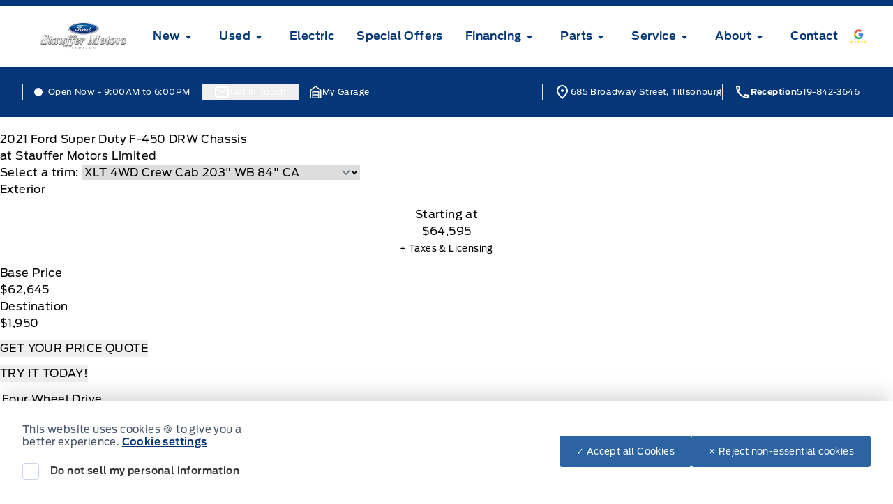

--- FILE ---
content_type: application/x-javascript;charset=utf-8
request_url: https://smetrics.ford.com/id?d_visid_ver=5.4.0&d_fieldgroup=A&mcorgid=EFD95E09512D2A8E0A490D4D%40AdobeOrg&mid=39013639727039082600235594152407509625&ts=1769794631128
body_size: -44
content:
{"mid":"39013639727039082600235594152407509625"}